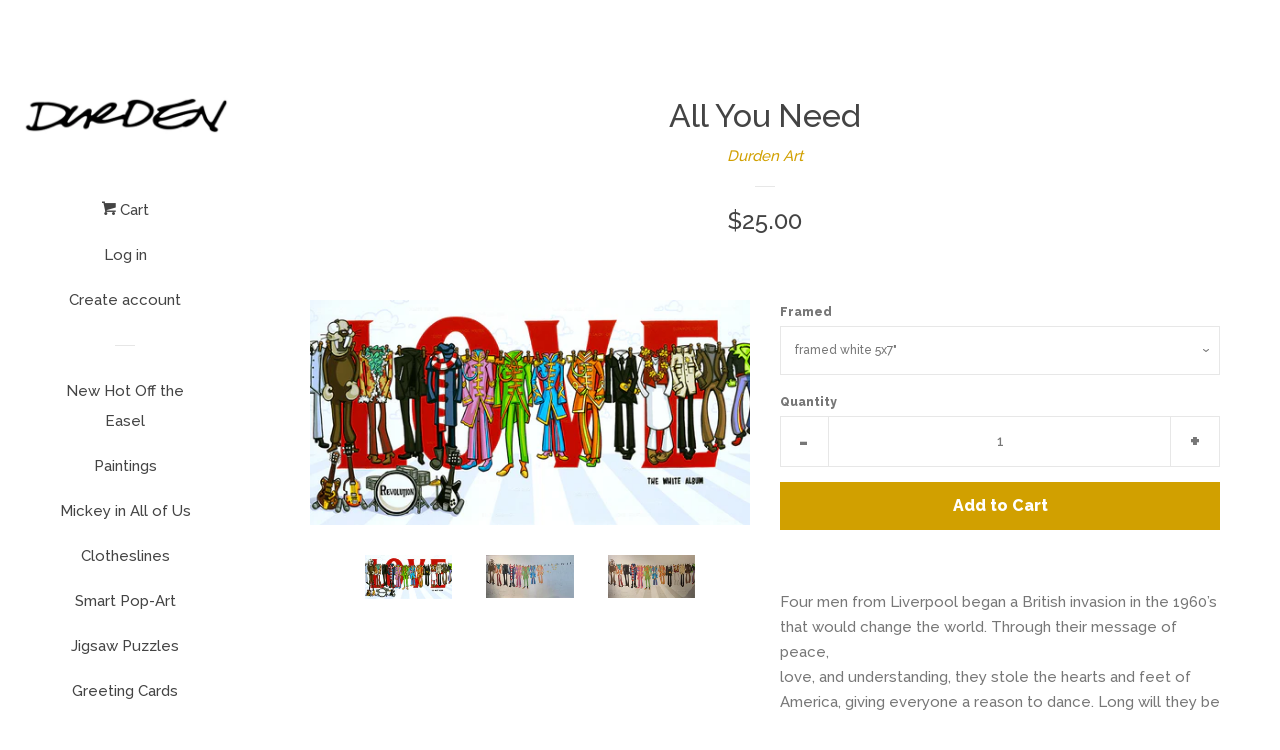

--- FILE ---
content_type: text/html; charset=utf-8
request_url: https://www.durdenart.com/products/all-you-need-is
body_size: 17363
content:
<!doctype html>
<!--[if lt IE 7]><html class="no-js lt-ie9 lt-ie8 lt-ie7" lang="en"> <![endif]-->
<!--[if IE 7]><html class="no-js lt-ie9 lt-ie8" lang="en"> <![endif]-->
<!--[if IE 8]><html class="no-js lt-ie9" lang="en"> <![endif]-->
<!--[if IE 9 ]><html class="ie9 no-js"> <![endif]-->
<!--[if (gt IE 9)|!(IE)]><!--> <html class="no-js"> <!--<![endif]-->
<head>

  <!-- Basic page needs ================================================== -->
  <meta charset="utf-8">
  <meta http-equiv="X-UA-Compatible" content="IE=edge,chrome=1">

  

  <!-- Title and description ================================================== -->
  <title>
  All You Need &ndash; Durden Art
  </title>

  
  <meta name="description" content="Four men from Liverpool began a British invasion in the 1960’sthat would change the world. Through their message of peace,love, and understanding, they stole the hearts and feet ofAmerica, giving everyone a reason to dance. Long will they beappreciated, discussed, and emulated as they continue toinspire all future musi">
  

  <!-- Social meta ================================================== -->
  
<meta property="og:site_name" content="Durden Art">
<!-- Index -->

  <meta property="og:type" content="product">
  <meta property="og:title" content="All You Need">
  <meta property="og:description" content="Four men from Liverpool began a British invasion in the 1960’sthat would change the world. Through their message of peace,love, and understanding, they stole the hearts and feet ofAmerica, giving everyone a reason to dance. Long will they beappreciated, discussed, and emulated as they continue toinspire all future musicians. It was an era of style and rebellionthat would change the nation and forever record their sound inthe souls of us all.
This listing is for one digital reproduction. The original painting is acrylic on wood panel.
Printed on high quality archival photographic luster paper. 
Prints are hand signed in black ink.
Print includes approximately 2” white border.
Standard size for framing.
 
Colors may vary only slightly in terms of brightness &amp;amp; contrast due to customer monitor variations. ">
  
    <meta property="og:image" content="http://www.durdenart.com/cdn/shop/products/image_8e001388-42e4-42ab-9a90-d24df77c0654_grande.jpg?v=1588115460">
    <meta property="og:image:secure_url" content="https://www.durdenart.com/cdn/shop/products/image_8e001388-42e4-42ab-9a90-d24df77c0654_grande.jpg?v=1588115460">
  
    <meta property="og:image" content="http://www.durdenart.com/cdn/shop/products/image_87eec2c1-8bad-47e6-be4b-ba854f9ee835_grande.png?v=1588162928">
    <meta property="og:image:secure_url" content="https://www.durdenart.com/cdn/shop/products/image_87eec2c1-8bad-47e6-be4b-ba854f9ee835_grande.png?v=1588162928">
  
    <meta property="og:image" content="http://www.durdenart.com/cdn/shop/products/image_13b5ca6a-6b12-43f5-8edf-db462e6f51dd_grande.png?v=1588162946">
    <meta property="og:image:secure_url" content="https://www.durdenart.com/cdn/shop/products/image_13b5ca6a-6b12-43f5-8edf-db462e6f51dd_grande.png?v=1588162946">
  
  <meta property="og:price:amount" content="25.00">
  <meta property="og:price:currency" content="USD">
<!-- Article   -->



  <meta property="og:url" content="https://durden-art.myshopify.com/products/all-you-need-is">






  <meta name="twitter:card" content="summary">


  <meta name="twitter:site" content="@durdenart">


  <meta name="twitter:title" content="All You Need">
  <meta name="twitter:description" content="Four men from Liverpool began a British invasion in the 1960’sthat would change the world. Through their message of peace,love, and understanding, they stole the hearts and feet ofAmerica, giving ever">



  <!-- Helpers ================================================== -->
  <link rel="canonical" href="https://durden-art.myshopify.com/products/all-you-need-is">
  <meta name="viewport" content="width=device-width, initial-scale=1, shrink-to-fit=no">

  
    <!-- Ajaxify Cart Plugin ================================================== -->
    <link href="//www.durdenart.com/cdn/shop/t/3/assets/ajaxify.scss.css?v=119940873034851235861480479310" rel="stylesheet" type="text/css" media="all" />
  

  <!-- CSS ================================================== -->
  <link href="//www.durdenart.com/cdn/shop/t/3/assets/timber.scss.css?v=172091036595852195211701739298" rel="stylesheet" type="text/css" media="all" />
  
  
  
  <link href="//fonts.googleapis.com/css?family=Raleway:500,800" rel="stylesheet" type="text/css" media="all" />


  



  
  <script>
    window.theme = window.theme || {};
    
    var theme = {
      moneyFormat: "${{amount}}",
      cartType: 'drawer'
    }
  </script>

  <!-- Header hook for plugins ================================================== -->
  <script>window.performance && window.performance.mark && window.performance.mark('shopify.content_for_header.start');</script><meta id="shopify-digital-wallet" name="shopify-digital-wallet" content="/16301793/digital_wallets/dialog">
<meta name="shopify-checkout-api-token" content="99f3e295542417db92bf5f92726e0e9f">
<meta id="in-context-paypal-metadata" data-shop-id="16301793" data-venmo-supported="false" data-environment="production" data-locale="en_US" data-paypal-v4="true" data-currency="USD">
<link rel="alternate" type="application/json+oembed" href="https://durden-art.myshopify.com/products/all-you-need-is.oembed">
<script async="async" src="/checkouts/internal/preloads.js?locale=en-US"></script>
<link rel="preconnect" href="https://shop.app" crossorigin="anonymous">
<script async="async" src="https://shop.app/checkouts/internal/preloads.js?locale=en-US&shop_id=16301793" crossorigin="anonymous"></script>
<script id="apple-pay-shop-capabilities" type="application/json">{"shopId":16301793,"countryCode":"US","currencyCode":"USD","merchantCapabilities":["supports3DS"],"merchantId":"gid:\/\/shopify\/Shop\/16301793","merchantName":"Durden Art","requiredBillingContactFields":["postalAddress","email"],"requiredShippingContactFields":["postalAddress","email"],"shippingType":"shipping","supportedNetworks":["visa","masterCard","amex","discover","elo","jcb"],"total":{"type":"pending","label":"Durden Art","amount":"1.00"},"shopifyPaymentsEnabled":true,"supportsSubscriptions":true}</script>
<script id="shopify-features" type="application/json">{"accessToken":"99f3e295542417db92bf5f92726e0e9f","betas":["rich-media-storefront-analytics"],"domain":"www.durdenart.com","predictiveSearch":true,"shopId":16301793,"locale":"en"}</script>
<script>var Shopify = Shopify || {};
Shopify.shop = "durden-art.myshopify.com";
Shopify.locale = "en";
Shopify.currency = {"active":"USD","rate":"1.0"};
Shopify.country = "US";
Shopify.theme = {"name":"Pop","id":161423886,"schema_name":"Pop","schema_version":"2.0.0","theme_store_id":719,"role":"main"};
Shopify.theme.handle = "null";
Shopify.theme.style = {"id":null,"handle":null};
Shopify.cdnHost = "www.durdenart.com/cdn";
Shopify.routes = Shopify.routes || {};
Shopify.routes.root = "/";</script>
<script type="module">!function(o){(o.Shopify=o.Shopify||{}).modules=!0}(window);</script>
<script>!function(o){function n(){var o=[];function n(){o.push(Array.prototype.slice.apply(arguments))}return n.q=o,n}var t=o.Shopify=o.Shopify||{};t.loadFeatures=n(),t.autoloadFeatures=n()}(window);</script>
<script>
  window.ShopifyPay = window.ShopifyPay || {};
  window.ShopifyPay.apiHost = "shop.app\/pay";
  window.ShopifyPay.redirectState = null;
</script>
<script id="shop-js-analytics" type="application/json">{"pageType":"product"}</script>
<script defer="defer" async type="module" src="//www.durdenart.com/cdn/shopifycloud/shop-js/modules/v2/client.init-shop-cart-sync_BdyHc3Nr.en.esm.js"></script>
<script defer="defer" async type="module" src="//www.durdenart.com/cdn/shopifycloud/shop-js/modules/v2/chunk.common_Daul8nwZ.esm.js"></script>
<script type="module">
  await import("//www.durdenart.com/cdn/shopifycloud/shop-js/modules/v2/client.init-shop-cart-sync_BdyHc3Nr.en.esm.js");
await import("//www.durdenart.com/cdn/shopifycloud/shop-js/modules/v2/chunk.common_Daul8nwZ.esm.js");

  window.Shopify.SignInWithShop?.initShopCartSync?.({"fedCMEnabled":true,"windoidEnabled":true});

</script>
<script>
  window.Shopify = window.Shopify || {};
  if (!window.Shopify.featureAssets) window.Shopify.featureAssets = {};
  window.Shopify.featureAssets['shop-js'] = {"shop-cart-sync":["modules/v2/client.shop-cart-sync_QYOiDySF.en.esm.js","modules/v2/chunk.common_Daul8nwZ.esm.js"],"init-fed-cm":["modules/v2/client.init-fed-cm_DchLp9rc.en.esm.js","modules/v2/chunk.common_Daul8nwZ.esm.js"],"shop-button":["modules/v2/client.shop-button_OV7bAJc5.en.esm.js","modules/v2/chunk.common_Daul8nwZ.esm.js"],"init-windoid":["modules/v2/client.init-windoid_DwxFKQ8e.en.esm.js","modules/v2/chunk.common_Daul8nwZ.esm.js"],"shop-cash-offers":["modules/v2/client.shop-cash-offers_DWtL6Bq3.en.esm.js","modules/v2/chunk.common_Daul8nwZ.esm.js","modules/v2/chunk.modal_CQq8HTM6.esm.js"],"shop-toast-manager":["modules/v2/client.shop-toast-manager_CX9r1SjA.en.esm.js","modules/v2/chunk.common_Daul8nwZ.esm.js"],"init-shop-email-lookup-coordinator":["modules/v2/client.init-shop-email-lookup-coordinator_UhKnw74l.en.esm.js","modules/v2/chunk.common_Daul8nwZ.esm.js"],"pay-button":["modules/v2/client.pay-button_DzxNnLDY.en.esm.js","modules/v2/chunk.common_Daul8nwZ.esm.js"],"avatar":["modules/v2/client.avatar_BTnouDA3.en.esm.js"],"init-shop-cart-sync":["modules/v2/client.init-shop-cart-sync_BdyHc3Nr.en.esm.js","modules/v2/chunk.common_Daul8nwZ.esm.js"],"shop-login-button":["modules/v2/client.shop-login-button_D8B466_1.en.esm.js","modules/v2/chunk.common_Daul8nwZ.esm.js","modules/v2/chunk.modal_CQq8HTM6.esm.js"],"init-customer-accounts-sign-up":["modules/v2/client.init-customer-accounts-sign-up_C8fpPm4i.en.esm.js","modules/v2/client.shop-login-button_D8B466_1.en.esm.js","modules/v2/chunk.common_Daul8nwZ.esm.js","modules/v2/chunk.modal_CQq8HTM6.esm.js"],"init-shop-for-new-customer-accounts":["modules/v2/client.init-shop-for-new-customer-accounts_CVTO0Ztu.en.esm.js","modules/v2/client.shop-login-button_D8B466_1.en.esm.js","modules/v2/chunk.common_Daul8nwZ.esm.js","modules/v2/chunk.modal_CQq8HTM6.esm.js"],"init-customer-accounts":["modules/v2/client.init-customer-accounts_dRgKMfrE.en.esm.js","modules/v2/client.shop-login-button_D8B466_1.en.esm.js","modules/v2/chunk.common_Daul8nwZ.esm.js","modules/v2/chunk.modal_CQq8HTM6.esm.js"],"shop-follow-button":["modules/v2/client.shop-follow-button_CkZpjEct.en.esm.js","modules/v2/chunk.common_Daul8nwZ.esm.js","modules/v2/chunk.modal_CQq8HTM6.esm.js"],"lead-capture":["modules/v2/client.lead-capture_BntHBhfp.en.esm.js","modules/v2/chunk.common_Daul8nwZ.esm.js","modules/v2/chunk.modal_CQq8HTM6.esm.js"],"checkout-modal":["modules/v2/client.checkout-modal_CfxcYbTm.en.esm.js","modules/v2/chunk.common_Daul8nwZ.esm.js","modules/v2/chunk.modal_CQq8HTM6.esm.js"],"shop-login":["modules/v2/client.shop-login_Da4GZ2H6.en.esm.js","modules/v2/chunk.common_Daul8nwZ.esm.js","modules/v2/chunk.modal_CQq8HTM6.esm.js"],"payment-terms":["modules/v2/client.payment-terms_MV4M3zvL.en.esm.js","modules/v2/chunk.common_Daul8nwZ.esm.js","modules/v2/chunk.modal_CQq8HTM6.esm.js"]};
</script>
<script>(function() {
  var isLoaded = false;
  function asyncLoad() {
    if (isLoaded) return;
    isLoaded = true;
    var urls = ["\/\/cdn.shopify.com\/proxy\/8daa65cd591c5e0e80a32ea099d77cb90a60d0cb79d807314f870d72d9f7ea83\/static.cdn.printful.com\/static\/js\/external\/shopify-product-customizer.js?v=0.28\u0026shop=durden-art.myshopify.com\u0026sp-cache-control=cHVibGljLCBtYXgtYWdlPTkwMA"];
    for (var i = 0; i < urls.length; i++) {
      var s = document.createElement('script');
      s.type = 'text/javascript';
      s.async = true;
      s.src = urls[i];
      var x = document.getElementsByTagName('script')[0];
      x.parentNode.insertBefore(s, x);
    }
  };
  if(window.attachEvent) {
    window.attachEvent('onload', asyncLoad);
  } else {
    window.addEventListener('load', asyncLoad, false);
  }
})();</script>
<script id="__st">var __st={"a":16301793,"offset":-28800,"reqid":"ada9428d-be77-483d-86c2-2fb20aae254b-1769011977","pageurl":"www.durdenart.com\/products\/all-you-need-is","u":"59c62c8a7c9e","p":"product","rtyp":"product","rid":4937608134796};</script>
<script>window.ShopifyPaypalV4VisibilityTracking = true;</script>
<script id="captcha-bootstrap">!function(){'use strict';const t='contact',e='account',n='new_comment',o=[[t,t],['blogs',n],['comments',n],[t,'customer']],c=[[e,'customer_login'],[e,'guest_login'],[e,'recover_customer_password'],[e,'create_customer']],r=t=>t.map((([t,e])=>`form[action*='/${t}']:not([data-nocaptcha='true']) input[name='form_type'][value='${e}']`)).join(','),a=t=>()=>t?[...document.querySelectorAll(t)].map((t=>t.form)):[];function s(){const t=[...o],e=r(t);return a(e)}const i='password',u='form_key',d=['recaptcha-v3-token','g-recaptcha-response','h-captcha-response',i],f=()=>{try{return window.sessionStorage}catch{return}},m='__shopify_v',_=t=>t.elements[u];function p(t,e,n=!1){try{const o=window.sessionStorage,c=JSON.parse(o.getItem(e)),{data:r}=function(t){const{data:e,action:n}=t;return t[m]||n?{data:e,action:n}:{data:t,action:n}}(c);for(const[e,n]of Object.entries(r))t.elements[e]&&(t.elements[e].value=n);n&&o.removeItem(e)}catch(o){console.error('form repopulation failed',{error:o})}}const l='form_type',E='cptcha';function T(t){t.dataset[E]=!0}const w=window,h=w.document,L='Shopify',v='ce_forms',y='captcha';let A=!1;((t,e)=>{const n=(g='f06e6c50-85a8-45c8-87d0-21a2b65856fe',I='https://cdn.shopify.com/shopifycloud/storefront-forms-hcaptcha/ce_storefront_forms_captcha_hcaptcha.v1.5.2.iife.js',D={infoText:'Protected by hCaptcha',privacyText:'Privacy',termsText:'Terms'},(t,e,n)=>{const o=w[L][v],c=o.bindForm;if(c)return c(t,g,e,D).then(n);var r;o.q.push([[t,g,e,D],n]),r=I,A||(h.body.append(Object.assign(h.createElement('script'),{id:'captcha-provider',async:!0,src:r})),A=!0)});var g,I,D;w[L]=w[L]||{},w[L][v]=w[L][v]||{},w[L][v].q=[],w[L][y]=w[L][y]||{},w[L][y].protect=function(t,e){n(t,void 0,e),T(t)},Object.freeze(w[L][y]),function(t,e,n,w,h,L){const[v,y,A,g]=function(t,e,n){const i=e?o:[],u=t?c:[],d=[...i,...u],f=r(d),m=r(i),_=r(d.filter((([t,e])=>n.includes(e))));return[a(f),a(m),a(_),s()]}(w,h,L),I=t=>{const e=t.target;return e instanceof HTMLFormElement?e:e&&e.form},D=t=>v().includes(t);t.addEventListener('submit',(t=>{const e=I(t);if(!e)return;const n=D(e)&&!e.dataset.hcaptchaBound&&!e.dataset.recaptchaBound,o=_(e),c=g().includes(e)&&(!o||!o.value);(n||c)&&t.preventDefault(),c&&!n&&(function(t){try{if(!f())return;!function(t){const e=f();if(!e)return;const n=_(t);if(!n)return;const o=n.value;o&&e.removeItem(o)}(t);const e=Array.from(Array(32),(()=>Math.random().toString(36)[2])).join('');!function(t,e){_(t)||t.append(Object.assign(document.createElement('input'),{type:'hidden',name:u})),t.elements[u].value=e}(t,e),function(t,e){const n=f();if(!n)return;const o=[...t.querySelectorAll(`input[type='${i}']`)].map((({name:t})=>t)),c=[...d,...o],r={};for(const[a,s]of new FormData(t).entries())c.includes(a)||(r[a]=s);n.setItem(e,JSON.stringify({[m]:1,action:t.action,data:r}))}(t,e)}catch(e){console.error('failed to persist form',e)}}(e),e.submit())}));const S=(t,e)=>{t&&!t.dataset[E]&&(n(t,e.some((e=>e===t))),T(t))};for(const o of['focusin','change'])t.addEventListener(o,(t=>{const e=I(t);D(e)&&S(e,y())}));const B=e.get('form_key'),M=e.get(l),P=B&&M;t.addEventListener('DOMContentLoaded',(()=>{const t=y();if(P)for(const e of t)e.elements[l].value===M&&p(e,B);[...new Set([...A(),...v().filter((t=>'true'===t.dataset.shopifyCaptcha))])].forEach((e=>S(e,t)))}))}(h,new URLSearchParams(w.location.search),n,t,e,['guest_login'])})(!0,!0)}();</script>
<script integrity="sha256-4kQ18oKyAcykRKYeNunJcIwy7WH5gtpwJnB7kiuLZ1E=" data-source-attribution="shopify.loadfeatures" defer="defer" src="//www.durdenart.com/cdn/shopifycloud/storefront/assets/storefront/load_feature-a0a9edcb.js" crossorigin="anonymous"></script>
<script crossorigin="anonymous" defer="defer" src="//www.durdenart.com/cdn/shopifycloud/storefront/assets/shopify_pay/storefront-65b4c6d7.js?v=20250812"></script>
<script data-source-attribution="shopify.dynamic_checkout.dynamic.init">var Shopify=Shopify||{};Shopify.PaymentButton=Shopify.PaymentButton||{isStorefrontPortableWallets:!0,init:function(){window.Shopify.PaymentButton.init=function(){};var t=document.createElement("script");t.src="https://www.durdenart.com/cdn/shopifycloud/portable-wallets/latest/portable-wallets.en.js",t.type="module",document.head.appendChild(t)}};
</script>
<script data-source-attribution="shopify.dynamic_checkout.buyer_consent">
  function portableWalletsHideBuyerConsent(e){var t=document.getElementById("shopify-buyer-consent"),n=document.getElementById("shopify-subscription-policy-button");t&&n&&(t.classList.add("hidden"),t.setAttribute("aria-hidden","true"),n.removeEventListener("click",e))}function portableWalletsShowBuyerConsent(e){var t=document.getElementById("shopify-buyer-consent"),n=document.getElementById("shopify-subscription-policy-button");t&&n&&(t.classList.remove("hidden"),t.removeAttribute("aria-hidden"),n.addEventListener("click",e))}window.Shopify?.PaymentButton&&(window.Shopify.PaymentButton.hideBuyerConsent=portableWalletsHideBuyerConsent,window.Shopify.PaymentButton.showBuyerConsent=portableWalletsShowBuyerConsent);
</script>
<script data-source-attribution="shopify.dynamic_checkout.cart.bootstrap">document.addEventListener("DOMContentLoaded",(function(){function t(){return document.querySelector("shopify-accelerated-checkout-cart, shopify-accelerated-checkout")}if(t())Shopify.PaymentButton.init();else{new MutationObserver((function(e,n){t()&&(Shopify.PaymentButton.init(),n.disconnect())})).observe(document.body,{childList:!0,subtree:!0})}}));
</script>
<link id="shopify-accelerated-checkout-styles" rel="stylesheet" media="screen" href="https://www.durdenart.com/cdn/shopifycloud/portable-wallets/latest/accelerated-checkout-backwards-compat.css" crossorigin="anonymous">
<style id="shopify-accelerated-checkout-cart">
        #shopify-buyer-consent {
  margin-top: 1em;
  display: inline-block;
  width: 100%;
}

#shopify-buyer-consent.hidden {
  display: none;
}

#shopify-subscription-policy-button {
  background: none;
  border: none;
  padding: 0;
  text-decoration: underline;
  font-size: inherit;
  cursor: pointer;
}

#shopify-subscription-policy-button::before {
  box-shadow: none;
}

      </style>

<script>window.performance && window.performance.mark && window.performance.mark('shopify.content_for_header.end');</script>

  

<!--[if lt IE 9]>
<script src="//cdnjs.cloudflare.com/ajax/libs/html5shiv/3.7.2/html5shiv.min.js" type="text/javascript"></script>
<script src="//www.durdenart.com/cdn/shop/t/3/assets/respond.min.js?v=52248677837542619231480479309" type="text/javascript"></script>
<link href="//www.durdenart.com/cdn/shop/t/3/assets/respond-proxy.html" id="respond-proxy" rel="respond-proxy" />
<link href="//durden-art.myshopify.com/search?q=e582246e59230b91c698e3dbd95a46be" id="respond-redirect" rel="respond-redirect" />
<script src="//durden-art.myshopify.com/search?q=e582246e59230b91c698e3dbd95a46be" type="text/javascript"></script>
<![endif]-->


  <!--[if (gt IE 9)|!(IE)]><!--><script src="//www.durdenart.com/cdn/shop/t/3/assets/theme.js?v=173051396330068038321481055824" defer="defer"></script><!--<![endif]-->
  <!--[if lte IE 9]><script src="//www.durdenart.com/cdn/shop/t/3/assets/theme.js?v=173051396330068038321481055824"></script><![endif]-->

  
  

  
  <script src="//ajax.googleapis.com/ajax/libs/jquery/2.2.3/jquery.min.js" type="text/javascript"></script>
  <script src="//www.durdenart.com/cdn/shop/t/3/assets/modernizr.min.js?v=520786850485634651480479309" type="text/javascript"></script>

<link href="https://monorail-edge.shopifysvc.com" rel="dns-prefetch">
<script>(function(){if ("sendBeacon" in navigator && "performance" in window) {try {var session_token_from_headers = performance.getEntriesByType('navigation')[0].serverTiming.find(x => x.name == '_s').description;} catch {var session_token_from_headers = undefined;}var session_cookie_matches = document.cookie.match(/_shopify_s=([^;]*)/);var session_token_from_cookie = session_cookie_matches && session_cookie_matches.length === 2 ? session_cookie_matches[1] : "";var session_token = session_token_from_headers || session_token_from_cookie || "";function handle_abandonment_event(e) {var entries = performance.getEntries().filter(function(entry) {return /monorail-edge.shopifysvc.com/.test(entry.name);});if (!window.abandonment_tracked && entries.length === 0) {window.abandonment_tracked = true;var currentMs = Date.now();var navigation_start = performance.timing.navigationStart;var payload = {shop_id: 16301793,url: window.location.href,navigation_start,duration: currentMs - navigation_start,session_token,page_type: "product"};window.navigator.sendBeacon("https://monorail-edge.shopifysvc.com/v1/produce", JSON.stringify({schema_id: "online_store_buyer_site_abandonment/1.1",payload: payload,metadata: {event_created_at_ms: currentMs,event_sent_at_ms: currentMs}}));}}window.addEventListener('pagehide', handle_abandonment_event);}}());</script>
<script id="web-pixels-manager-setup">(function e(e,d,r,n,o){if(void 0===o&&(o={}),!Boolean(null===(a=null===(i=window.Shopify)||void 0===i?void 0:i.analytics)||void 0===a?void 0:a.replayQueue)){var i,a;window.Shopify=window.Shopify||{};var t=window.Shopify;t.analytics=t.analytics||{};var s=t.analytics;s.replayQueue=[],s.publish=function(e,d,r){return s.replayQueue.push([e,d,r]),!0};try{self.performance.mark("wpm:start")}catch(e){}var l=function(){var e={modern:/Edge?\/(1{2}[4-9]|1[2-9]\d|[2-9]\d{2}|\d{4,})\.\d+(\.\d+|)|Firefox\/(1{2}[4-9]|1[2-9]\d|[2-9]\d{2}|\d{4,})\.\d+(\.\d+|)|Chrom(ium|e)\/(9{2}|\d{3,})\.\d+(\.\d+|)|(Maci|X1{2}).+ Version\/(15\.\d+|(1[6-9]|[2-9]\d|\d{3,})\.\d+)([,.]\d+|)( \(\w+\)|)( Mobile\/\w+|) Safari\/|Chrome.+OPR\/(9{2}|\d{3,})\.\d+\.\d+|(CPU[ +]OS|iPhone[ +]OS|CPU[ +]iPhone|CPU IPhone OS|CPU iPad OS)[ +]+(15[._]\d+|(1[6-9]|[2-9]\d|\d{3,})[._]\d+)([._]\d+|)|Android:?[ /-](13[3-9]|1[4-9]\d|[2-9]\d{2}|\d{4,})(\.\d+|)(\.\d+|)|Android.+Firefox\/(13[5-9]|1[4-9]\d|[2-9]\d{2}|\d{4,})\.\d+(\.\d+|)|Android.+Chrom(ium|e)\/(13[3-9]|1[4-9]\d|[2-9]\d{2}|\d{4,})\.\d+(\.\d+|)|SamsungBrowser\/([2-9]\d|\d{3,})\.\d+/,legacy:/Edge?\/(1[6-9]|[2-9]\d|\d{3,})\.\d+(\.\d+|)|Firefox\/(5[4-9]|[6-9]\d|\d{3,})\.\d+(\.\d+|)|Chrom(ium|e)\/(5[1-9]|[6-9]\d|\d{3,})\.\d+(\.\d+|)([\d.]+$|.*Safari\/(?![\d.]+ Edge\/[\d.]+$))|(Maci|X1{2}).+ Version\/(10\.\d+|(1[1-9]|[2-9]\d|\d{3,})\.\d+)([,.]\d+|)( \(\w+\)|)( Mobile\/\w+|) Safari\/|Chrome.+OPR\/(3[89]|[4-9]\d|\d{3,})\.\d+\.\d+|(CPU[ +]OS|iPhone[ +]OS|CPU[ +]iPhone|CPU IPhone OS|CPU iPad OS)[ +]+(10[._]\d+|(1[1-9]|[2-9]\d|\d{3,})[._]\d+)([._]\d+|)|Android:?[ /-](13[3-9]|1[4-9]\d|[2-9]\d{2}|\d{4,})(\.\d+|)(\.\d+|)|Mobile Safari.+OPR\/([89]\d|\d{3,})\.\d+\.\d+|Android.+Firefox\/(13[5-9]|1[4-9]\d|[2-9]\d{2}|\d{4,})\.\d+(\.\d+|)|Android.+Chrom(ium|e)\/(13[3-9]|1[4-9]\d|[2-9]\d{2}|\d{4,})\.\d+(\.\d+|)|Android.+(UC? ?Browser|UCWEB|U3)[ /]?(15\.([5-9]|\d{2,})|(1[6-9]|[2-9]\d|\d{3,})\.\d+)\.\d+|SamsungBrowser\/(5\.\d+|([6-9]|\d{2,})\.\d+)|Android.+MQ{2}Browser\/(14(\.(9|\d{2,})|)|(1[5-9]|[2-9]\d|\d{3,})(\.\d+|))(\.\d+|)|K[Aa][Ii]OS\/(3\.\d+|([4-9]|\d{2,})\.\d+)(\.\d+|)/},d=e.modern,r=e.legacy,n=navigator.userAgent;return n.match(d)?"modern":n.match(r)?"legacy":"unknown"}(),u="modern"===l?"modern":"legacy",c=(null!=n?n:{modern:"",legacy:""})[u],f=function(e){return[e.baseUrl,"/wpm","/b",e.hashVersion,"modern"===e.buildTarget?"m":"l",".js"].join("")}({baseUrl:d,hashVersion:r,buildTarget:u}),m=function(e){var d=e.version,r=e.bundleTarget,n=e.surface,o=e.pageUrl,i=e.monorailEndpoint;return{emit:function(e){var a=e.status,t=e.errorMsg,s=(new Date).getTime(),l=JSON.stringify({metadata:{event_sent_at_ms:s},events:[{schema_id:"web_pixels_manager_load/3.1",payload:{version:d,bundle_target:r,page_url:o,status:a,surface:n,error_msg:t},metadata:{event_created_at_ms:s}}]});if(!i)return console&&console.warn&&console.warn("[Web Pixels Manager] No Monorail endpoint provided, skipping logging."),!1;try{return self.navigator.sendBeacon.bind(self.navigator)(i,l)}catch(e){}var u=new XMLHttpRequest;try{return u.open("POST",i,!0),u.setRequestHeader("Content-Type","text/plain"),u.send(l),!0}catch(e){return console&&console.warn&&console.warn("[Web Pixels Manager] Got an unhandled error while logging to Monorail."),!1}}}}({version:r,bundleTarget:l,surface:e.surface,pageUrl:self.location.href,monorailEndpoint:e.monorailEndpoint});try{o.browserTarget=l,function(e){var d=e.src,r=e.async,n=void 0===r||r,o=e.onload,i=e.onerror,a=e.sri,t=e.scriptDataAttributes,s=void 0===t?{}:t,l=document.createElement("script"),u=document.querySelector("head"),c=document.querySelector("body");if(l.async=n,l.src=d,a&&(l.integrity=a,l.crossOrigin="anonymous"),s)for(var f in s)if(Object.prototype.hasOwnProperty.call(s,f))try{l.dataset[f]=s[f]}catch(e){}if(o&&l.addEventListener("load",o),i&&l.addEventListener("error",i),u)u.appendChild(l);else{if(!c)throw new Error("Did not find a head or body element to append the script");c.appendChild(l)}}({src:f,async:!0,onload:function(){if(!function(){var e,d;return Boolean(null===(d=null===(e=window.Shopify)||void 0===e?void 0:e.analytics)||void 0===d?void 0:d.initialized)}()){var d=window.webPixelsManager.init(e)||void 0;if(d){var r=window.Shopify.analytics;r.replayQueue.forEach((function(e){var r=e[0],n=e[1],o=e[2];d.publishCustomEvent(r,n,o)})),r.replayQueue=[],r.publish=d.publishCustomEvent,r.visitor=d.visitor,r.initialized=!0}}},onerror:function(){return m.emit({status:"failed",errorMsg:"".concat(f," has failed to load")})},sri:function(e){var d=/^sha384-[A-Za-z0-9+/=]+$/;return"string"==typeof e&&d.test(e)}(c)?c:"",scriptDataAttributes:o}),m.emit({status:"loading"})}catch(e){m.emit({status:"failed",errorMsg:(null==e?void 0:e.message)||"Unknown error"})}}})({shopId: 16301793,storefrontBaseUrl: "https://durden-art.myshopify.com",extensionsBaseUrl: "https://extensions.shopifycdn.com/cdn/shopifycloud/web-pixels-manager",monorailEndpoint: "https://monorail-edge.shopifysvc.com/unstable/produce_batch",surface: "storefront-renderer",enabledBetaFlags: ["2dca8a86"],webPixelsConfigList: [{"id":"shopify-app-pixel","configuration":"{}","eventPayloadVersion":"v1","runtimeContext":"STRICT","scriptVersion":"0450","apiClientId":"shopify-pixel","type":"APP","privacyPurposes":["ANALYTICS","MARKETING"]},{"id":"shopify-custom-pixel","eventPayloadVersion":"v1","runtimeContext":"LAX","scriptVersion":"0450","apiClientId":"shopify-pixel","type":"CUSTOM","privacyPurposes":["ANALYTICS","MARKETING"]}],isMerchantRequest: false,initData: {"shop":{"name":"Durden Art","paymentSettings":{"currencyCode":"USD"},"myshopifyDomain":"durden-art.myshopify.com","countryCode":"US","storefrontUrl":"https:\/\/durden-art.myshopify.com"},"customer":null,"cart":null,"checkout":null,"productVariants":[{"price":{"amount":25.0,"currencyCode":"USD"},"product":{"title":"All You Need","vendor":"Durden Art","id":"4937608134796","untranslatedTitle":"All You Need","url":"\/products\/all-you-need-is","type":"painting"},"id":"33495365943436","image":{"src":"\/\/www.durdenart.com\/cdn\/shop\/products\/image_8e001388-42e4-42ab-9a90-d24df77c0654.jpg?v=1588115460"},"sku":"","title":"framed white 5x7\"","untranslatedTitle":"framed white 5x7\""},{"price":{"amount":25.0,"currencyCode":"USD"},"product":{"title":"All You Need","vendor":"Durden Art","id":"4937608134796","untranslatedTitle":"All You Need","url":"\/products\/all-you-need-is","type":"painting"},"id":"33495365976204","image":{"src":"\/\/www.durdenart.com\/cdn\/shop\/products\/image_8e001388-42e4-42ab-9a90-d24df77c0654.jpg?v=1588115460"},"sku":"","title":"framed black 5x7\"","untranslatedTitle":"framed black 5x7\""},{"price":{"amount":50.0,"currencyCode":"USD"},"product":{"title":"All You Need","vendor":"Durden Art","id":"4937608134796","untranslatedTitle":"All You Need","url":"\/products\/all-you-need-is","type":"painting"},"id":"33495366008972","image":{"src":"\/\/www.durdenart.com\/cdn\/shop\/products\/image_8e001388-42e4-42ab-9a90-d24df77c0654.jpg?v=1588115460"},"sku":"","title":"framed black 11x17\"","untranslatedTitle":"framed black 11x17\""},{"price":{"amount":25.0,"currencyCode":"USD"},"product":{"title":"All You Need","vendor":"Durden Art","id":"4937608134796","untranslatedTitle":"All You Need","url":"\/products\/all-you-need-is","type":"painting"},"id":"33495366041740","image":{"src":"\/\/www.durdenart.com\/cdn\/shop\/products\/image_8e001388-42e4-42ab-9a90-d24df77c0654.jpg?v=1588115460"},"sku":"","title":"Unframed 11x17\"","untranslatedTitle":"Unframed 11x17\""},{"price":{"amount":150.0,"currencyCode":"USD"},"product":{"title":"All You Need","vendor":"Durden Art","id":"4937608134796","untranslatedTitle":"All You Need","url":"\/products\/all-you-need-is","type":"painting"},"id":"33495366074508","image":{"src":"\/\/www.durdenart.com\/cdn\/shop\/products\/image_8e001388-42e4-42ab-9a90-d24df77c0654.jpg?v=1588115460"},"sku":"","title":"small limited edition canvas giglee 10x20\"","untranslatedTitle":"small limited edition canvas giglee 10x20\""},{"price":{"amount":300.0,"currencyCode":"USD"},"product":{"title":"All You Need","vendor":"Durden Art","id":"4937608134796","untranslatedTitle":"All You Need","url":"\/products\/all-you-need-is","type":"painting"},"id":"33495366107276","image":{"src":"\/\/www.durdenart.com\/cdn\/shop\/products\/image_8e001388-42e4-42ab-9a90-d24df77c0654.jpg?v=1588115460"},"sku":"","title":"large limited edition canvas giglee 20x40\"","untranslatedTitle":"large limited edition canvas giglee 20x40\""},{"price":{"amount":40.0,"currencyCode":"USD"},"product":{"title":"All You Need","vendor":"Durden Art","id":"4937608134796","untranslatedTitle":"All You Need","url":"\/products\/all-you-need-is","type":"painting"},"id":"42631852818586","image":{"src":"\/\/www.durdenart.com\/cdn\/shop\/products\/image_8e001388-42e4-42ab-9a90-d24df77c0654.jpg?v=1588115460"},"sku":"","title":"Pre order 756 piece jigsaw puzzle","untranslatedTitle":"Pre order 756 piece jigsaw puzzle"}],"purchasingCompany":null},},"https://www.durdenart.com/cdn","fcfee988w5aeb613cpc8e4bc33m6693e112",{"modern":"","legacy":""},{"shopId":"16301793","storefrontBaseUrl":"https:\/\/durden-art.myshopify.com","extensionBaseUrl":"https:\/\/extensions.shopifycdn.com\/cdn\/shopifycloud\/web-pixels-manager","surface":"storefront-renderer","enabledBetaFlags":"[\"2dca8a86\"]","isMerchantRequest":"false","hashVersion":"fcfee988w5aeb613cpc8e4bc33m6693e112","publish":"custom","events":"[[\"page_viewed\",{}],[\"product_viewed\",{\"productVariant\":{\"price\":{\"amount\":25.0,\"currencyCode\":\"USD\"},\"product\":{\"title\":\"All You Need\",\"vendor\":\"Durden Art\",\"id\":\"4937608134796\",\"untranslatedTitle\":\"All You Need\",\"url\":\"\/products\/all-you-need-is\",\"type\":\"painting\"},\"id\":\"33495365943436\",\"image\":{\"src\":\"\/\/www.durdenart.com\/cdn\/shop\/products\/image_8e001388-42e4-42ab-9a90-d24df77c0654.jpg?v=1588115460\"},\"sku\":\"\",\"title\":\"framed white 5x7\\\"\",\"untranslatedTitle\":\"framed white 5x7\\\"\"}}]]"});</script><script>
  window.ShopifyAnalytics = window.ShopifyAnalytics || {};
  window.ShopifyAnalytics.meta = window.ShopifyAnalytics.meta || {};
  window.ShopifyAnalytics.meta.currency = 'USD';
  var meta = {"product":{"id":4937608134796,"gid":"gid:\/\/shopify\/Product\/4937608134796","vendor":"Durden Art","type":"painting","handle":"all-you-need-is","variants":[{"id":33495365943436,"price":2500,"name":"All You Need - framed white 5x7\"","public_title":"framed white 5x7\"","sku":""},{"id":33495365976204,"price":2500,"name":"All You Need - framed black 5x7\"","public_title":"framed black 5x7\"","sku":""},{"id":33495366008972,"price":5000,"name":"All You Need - framed black 11x17\"","public_title":"framed black 11x17\"","sku":""},{"id":33495366041740,"price":2500,"name":"All You Need - Unframed 11x17\"","public_title":"Unframed 11x17\"","sku":""},{"id":33495366074508,"price":15000,"name":"All You Need - small limited edition canvas giglee 10x20\"","public_title":"small limited edition canvas giglee 10x20\"","sku":""},{"id":33495366107276,"price":30000,"name":"All You Need - large limited edition canvas giglee 20x40\"","public_title":"large limited edition canvas giglee 20x40\"","sku":""},{"id":42631852818586,"price":4000,"name":"All You Need - Pre order 756 piece jigsaw puzzle","public_title":"Pre order 756 piece jigsaw puzzle","sku":""}],"remote":false},"page":{"pageType":"product","resourceType":"product","resourceId":4937608134796,"requestId":"ada9428d-be77-483d-86c2-2fb20aae254b-1769011977"}};
  for (var attr in meta) {
    window.ShopifyAnalytics.meta[attr] = meta[attr];
  }
</script>
<script class="analytics">
  (function () {
    var customDocumentWrite = function(content) {
      var jquery = null;

      if (window.jQuery) {
        jquery = window.jQuery;
      } else if (window.Checkout && window.Checkout.$) {
        jquery = window.Checkout.$;
      }

      if (jquery) {
        jquery('body').append(content);
      }
    };

    var hasLoggedConversion = function(token) {
      if (token) {
        return document.cookie.indexOf('loggedConversion=' + token) !== -1;
      }
      return false;
    }

    var setCookieIfConversion = function(token) {
      if (token) {
        var twoMonthsFromNow = new Date(Date.now());
        twoMonthsFromNow.setMonth(twoMonthsFromNow.getMonth() + 2);

        document.cookie = 'loggedConversion=' + token + '; expires=' + twoMonthsFromNow;
      }
    }

    var trekkie = window.ShopifyAnalytics.lib = window.trekkie = window.trekkie || [];
    if (trekkie.integrations) {
      return;
    }
    trekkie.methods = [
      'identify',
      'page',
      'ready',
      'track',
      'trackForm',
      'trackLink'
    ];
    trekkie.factory = function(method) {
      return function() {
        var args = Array.prototype.slice.call(arguments);
        args.unshift(method);
        trekkie.push(args);
        return trekkie;
      };
    };
    for (var i = 0; i < trekkie.methods.length; i++) {
      var key = trekkie.methods[i];
      trekkie[key] = trekkie.factory(key);
    }
    trekkie.load = function(config) {
      trekkie.config = config || {};
      trekkie.config.initialDocumentCookie = document.cookie;
      var first = document.getElementsByTagName('script')[0];
      var script = document.createElement('script');
      script.type = 'text/javascript';
      script.onerror = function(e) {
        var scriptFallback = document.createElement('script');
        scriptFallback.type = 'text/javascript';
        scriptFallback.onerror = function(error) {
                var Monorail = {
      produce: function produce(monorailDomain, schemaId, payload) {
        var currentMs = new Date().getTime();
        var event = {
          schema_id: schemaId,
          payload: payload,
          metadata: {
            event_created_at_ms: currentMs,
            event_sent_at_ms: currentMs
          }
        };
        return Monorail.sendRequest("https://" + monorailDomain + "/v1/produce", JSON.stringify(event));
      },
      sendRequest: function sendRequest(endpointUrl, payload) {
        // Try the sendBeacon API
        if (window && window.navigator && typeof window.navigator.sendBeacon === 'function' && typeof window.Blob === 'function' && !Monorail.isIos12()) {
          var blobData = new window.Blob([payload], {
            type: 'text/plain'
          });

          if (window.navigator.sendBeacon(endpointUrl, blobData)) {
            return true;
          } // sendBeacon was not successful

        } // XHR beacon

        var xhr = new XMLHttpRequest();

        try {
          xhr.open('POST', endpointUrl);
          xhr.setRequestHeader('Content-Type', 'text/plain');
          xhr.send(payload);
        } catch (e) {
          console.log(e);
        }

        return false;
      },
      isIos12: function isIos12() {
        return window.navigator.userAgent.lastIndexOf('iPhone; CPU iPhone OS 12_') !== -1 || window.navigator.userAgent.lastIndexOf('iPad; CPU OS 12_') !== -1;
      }
    };
    Monorail.produce('monorail-edge.shopifysvc.com',
      'trekkie_storefront_load_errors/1.1',
      {shop_id: 16301793,
      theme_id: 161423886,
      app_name: "storefront",
      context_url: window.location.href,
      source_url: "//www.durdenart.com/cdn/s/trekkie.storefront.cd680fe47e6c39ca5d5df5f0a32d569bc48c0f27.min.js"});

        };
        scriptFallback.async = true;
        scriptFallback.src = '//www.durdenart.com/cdn/s/trekkie.storefront.cd680fe47e6c39ca5d5df5f0a32d569bc48c0f27.min.js';
        first.parentNode.insertBefore(scriptFallback, first);
      };
      script.async = true;
      script.src = '//www.durdenart.com/cdn/s/trekkie.storefront.cd680fe47e6c39ca5d5df5f0a32d569bc48c0f27.min.js';
      first.parentNode.insertBefore(script, first);
    };
    trekkie.load(
      {"Trekkie":{"appName":"storefront","development":false,"defaultAttributes":{"shopId":16301793,"isMerchantRequest":null,"themeId":161423886,"themeCityHash":"7179854380192706685","contentLanguage":"en","currency":"USD","eventMetadataId":"3ec5925e-eedb-4752-9b92-e75f187a9658"},"isServerSideCookieWritingEnabled":true,"monorailRegion":"shop_domain","enabledBetaFlags":["65f19447"]},"Session Attribution":{},"S2S":{"facebookCapiEnabled":false,"source":"trekkie-storefront-renderer","apiClientId":580111}}
    );

    var loaded = false;
    trekkie.ready(function() {
      if (loaded) return;
      loaded = true;

      window.ShopifyAnalytics.lib = window.trekkie;

      var originalDocumentWrite = document.write;
      document.write = customDocumentWrite;
      try { window.ShopifyAnalytics.merchantGoogleAnalytics.call(this); } catch(error) {};
      document.write = originalDocumentWrite;

      window.ShopifyAnalytics.lib.page(null,{"pageType":"product","resourceType":"product","resourceId":4937608134796,"requestId":"ada9428d-be77-483d-86c2-2fb20aae254b-1769011977","shopifyEmitted":true});

      var match = window.location.pathname.match(/checkouts\/(.+)\/(thank_you|post_purchase)/)
      var token = match? match[1]: undefined;
      if (!hasLoggedConversion(token)) {
        setCookieIfConversion(token);
        window.ShopifyAnalytics.lib.track("Viewed Product",{"currency":"USD","variantId":33495365943436,"productId":4937608134796,"productGid":"gid:\/\/shopify\/Product\/4937608134796","name":"All You Need - framed white 5x7\"","price":"25.00","sku":"","brand":"Durden Art","variant":"framed white 5x7\"","category":"painting","nonInteraction":true,"remote":false},undefined,undefined,{"shopifyEmitted":true});
      window.ShopifyAnalytics.lib.track("monorail:\/\/trekkie_storefront_viewed_product\/1.1",{"currency":"USD","variantId":33495365943436,"productId":4937608134796,"productGid":"gid:\/\/shopify\/Product\/4937608134796","name":"All You Need - framed white 5x7\"","price":"25.00","sku":"","brand":"Durden Art","variant":"framed white 5x7\"","category":"painting","nonInteraction":true,"remote":false,"referer":"https:\/\/www.durdenart.com\/products\/all-you-need-is"});
      }
    });


        var eventsListenerScript = document.createElement('script');
        eventsListenerScript.async = true;
        eventsListenerScript.src = "//www.durdenart.com/cdn/shopifycloud/storefront/assets/shop_events_listener-3da45d37.js";
        document.getElementsByTagName('head')[0].appendChild(eventsListenerScript);

})();</script>
<script
  defer
  src="https://www.durdenart.com/cdn/shopifycloud/perf-kit/shopify-perf-kit-3.0.4.min.js"
  data-application="storefront-renderer"
  data-shop-id="16301793"
  data-render-region="gcp-us-central1"
  data-page-type="product"
  data-theme-instance-id="161423886"
  data-theme-name="Pop"
  data-theme-version="2.0.0"
  data-monorail-region="shop_domain"
  data-resource-timing-sampling-rate="10"
  data-shs="true"
  data-shs-beacon="true"
  data-shs-export-with-fetch="true"
  data-shs-logs-sample-rate="1"
  data-shs-beacon-endpoint="https://www.durdenart.com/api/collect"
></script>
</head>


<body id="all-you-need" class="template-product" >

  <div id="shopify-section-header" class="shopify-section">





<style>
.site-header {
  
}

@media screen and (max-width: 1024px) {
  .site-header {
    height: 70px;
  }
}



@media screen and (min-width: 1025px) {
  .main-content {
    margin: 90px 0 0 0;
  }

  .site-header {
    height: 100%;
    width: 250px;
    overflow-y: auto;
    left: 0;
    position: fixed;
  }
}

.nav-mobile {
  width: 250px;
}

.page-move--nav .page-element {
  left: 250px;
}

@media screen and (min-width: 1025px) {
  .page-wrapper {
    left: 250px;
    width: calc(100% - 250px);
  }
}

.supports-csstransforms .page-move--nav .page-element {
  left: 0;
  -webkit-transform: translateX(250px);
  -moz-transform: translateX(250px);
  -ms-transform: translateX(250px);
  -o-transform: translateX(250px);
  transform: translateX(250px);
}

@media screen and (min-width: 1025px) {
  .supports-csstransforms .page-move--cart .page-element {
    left: calc(250px / 2);
  }
}

@media screen and (max-width: 1024px) {
  .page-wrapper {
    top: 70px;
  }
}

.page-move--nav .ajaxify-drawer {
  right: -250px;
}

.supports-csstransforms .page-move--nav .ajaxify-drawer {
  right: 0;
  -webkit-transform: translateX(250px);
  -moz-transform: translateX(250px);
  -ms-transform: translateX(250px);
  -o-transform: translateX(250px);
  transform: translateX(250px);
}

@media screen and (max-width: 1024px) {
  .header-logo img {
    max-height: 40px;
  }
}

@media screen and (min-width: 1025px) {
  .header-logo img {
    max-height: none;
  }
}

.nav-bar {
  height: 70px;
}

@media screen and (max-width: 1024px) {
  .cart-toggle,
  .nav-toggle {
    height: 70px;
  }
}
</style>



<div class="nav-mobile">
  <nav class="nav-bar" role="navigation">
    <div class="wrapper">
      



<ul class="site-nav" id="accessibleNav">
  
  
    

    
    
      
        <li >
          <a href="https://durden-art.myshopify.com/collections/new-hot-off-the-easel?key=f1402cbf4cdd516f103329bf1a9de67f504cc6d73079ebdc81ec7c8365d06664" class="site-nav__link site-nav__linknodrop">New Hot Off the Easel</a>
        </li>
      
    
  
    

    
    
      
        <li >
          <a href="/collections/paintings" class="site-nav__link site-nav__linknodrop">Paintings</a>
        </li>
      
    
  
    

    
    
      
        <li >
          <a href="/collections/mickey-in-all-of-us" class="site-nav__link site-nav__linknodrop">Mickey in All of Us</a>
        </li>
      
    
  
    

    
    
      
        <li >
          <a href="/collections/frontpage" class="site-nav__link site-nav__linknodrop">Clotheslines</a>
        </li>
      
    
  
    

    
    
      
        <li >
          <a href="/collections/smart-pop-art" class="site-nav__link site-nav__linknodrop">Smart Pop-Art</a>
        </li>
      
    
  
    

    
    
      
        <li >
          <a href="/collections/jigsaw-puzzles" class="site-nav__link site-nav__linknodrop">Jigsaw Puzzles</a>
        </li>
      
    
  
    

    
    
      
        <li >
          <a href="/collections/greeting-cards" class="site-nav__link site-nav__linknodrop">Greeting Cards</a>
        </li>
      
    
  
    

    
    
      
        <li >
          <a href="/pages/mr-durden-on-tv" class="site-nav__link site-nav__linknodrop">Mr. Durden on TV</a>
        </li>
      
    
  
    

    
    
      
        <li >
          <a href="/collections/vintage-comic-collage" class="site-nav__link site-nav__linknodrop">Vintage Comic Collage</a>
        </li>
      
    
  
    

    
    
      
        <li >
          <a href="/" class="site-nav__link site-nav__linknodrop">About Us</a>
        </li>
      
    
  
  
    
      <li class="large--hide">
        <a href="/account/login" class="site-nav__link">Log in</a>
      </li>
      <li class="large--hide">
        <a href="/account/register" class="site-nav__link">Create account</a>
      </li>
    
  
</ul>

    </div>
  </nav>
</div>

<header class="site-header page-element" role="banner" data-section-id="header" data-section-type="header">
  <div class="nav-bar grid--full large--hide">

    <div class="grid-item one-quarter">
      <button type="button" class="text-link nav-toggle" id="navToggle">
        <div class="table-contain">
          <div class="table-contain__inner">
            <span class="icon-fallback-text">
              <span class="icon icon-hamburger" aria-hidden="true"></span>
              <span class="fallback-text">Menu</span>
            </span>
          </div>
        </div>
      </button>
    </div>

    <div class="grid-item two-quarters">

      <div class="table-contain">
        <div class="table-contain__inner">

        
          <div class="h1 header-logo" itemscope itemtype="http://schema.org/Organization">
        

        
          <a href="/" itemprop="url">
            <img src="//www.durdenart.com/cdn/shop/files/DURDENlogo_ebd6bcd0-525f-495c-9822-7bf130865dc5_450x.jpg?v=1613155153" alt="Durden Art" itemprop="logo">
          </a>
        

        
          </div>
        

        </div>
      </div>

    </div>

    <div class="grid-item one-quarter">
      <a href="/cart" class="cart-toggle">
      <div class="table-contain">
        <div class="table-contain__inner">
          <span class="icon-fallback-text">
            <span class="icon icon-cart" aria-hidden="true"></span>
            <span class="fallback-text">Cart</span>
          </span>
        </div>
      </div>
      </a>
    </div>

  </div>

  <div class="wrapper">

    
    <div class="grid--full">
      <div class="grid-item medium-down--hide">
      
        <div class="h1 header-logo" itemscope itemtype="http://schema.org/Organization">
      

      
        <a href="/" itemprop="url">
          <img src="//www.durdenart.com/cdn/shop/files/DURDENlogo_ebd6bcd0-525f-495c-9822-7bf130865dc5_450x.jpg?v=1613155153" alt="Durden Art" itemprop="logo">
        </a>
      

      
        </div>
      
      </div>
    </div>

    

    <div class="medium-down--hide">
      <ul class="site-nav">
        <li>
          <a href="/cart" class="cart-toggle site-nav__link">
            <span class="icon icon-cart" aria-hidden="true"></span>
            Cart
            <span id="cartCount" class="hidden-count">(0)</span>
          </a>
        </li>
        
          
            <li>
              <a href="/account/login" class="site-nav__link">Log in</a>
            </li>
            <li>
              <a href="/account/register" class="site-nav__link">Create account</a>
            </li>
          
        
      </ul>

      <hr class="hr--small">
    </div>

    

    <nav class="medium-down--hide" role="navigation">
      



<ul class="site-nav" id="accessibleNav">
  
  
    

    
    
      
        <li >
          <a href="https://durden-art.myshopify.com/collections/new-hot-off-the-easel?key=f1402cbf4cdd516f103329bf1a9de67f504cc6d73079ebdc81ec7c8365d06664" class="site-nav__link site-nav__linknodrop">New Hot Off the Easel</a>
        </li>
      
    
  
    

    
    
      
        <li >
          <a href="/collections/paintings" class="site-nav__link site-nav__linknodrop">Paintings</a>
        </li>
      
    
  
    

    
    
      
        <li >
          <a href="/collections/mickey-in-all-of-us" class="site-nav__link site-nav__linknodrop">Mickey in All of Us</a>
        </li>
      
    
  
    

    
    
      
        <li >
          <a href="/collections/frontpage" class="site-nav__link site-nav__linknodrop">Clotheslines</a>
        </li>
      
    
  
    

    
    
      
        <li >
          <a href="/collections/smart-pop-art" class="site-nav__link site-nav__linknodrop">Smart Pop-Art</a>
        </li>
      
    
  
    

    
    
      
        <li >
          <a href="/collections/jigsaw-puzzles" class="site-nav__link site-nav__linknodrop">Jigsaw Puzzles</a>
        </li>
      
    
  
    

    
    
      
        <li >
          <a href="/collections/greeting-cards" class="site-nav__link site-nav__linknodrop">Greeting Cards</a>
        </li>
      
    
  
    

    
    
      
        <li >
          <a href="/pages/mr-durden-on-tv" class="site-nav__link site-nav__linknodrop">Mr. Durden on TV</a>
        </li>
      
    
  
    

    
    
      
        <li >
          <a href="/collections/vintage-comic-collage" class="site-nav__link site-nav__linknodrop">Vintage Comic Collage</a>
        </li>
      
    
  
    

    
    
      
        <li >
          <a href="/" class="site-nav__link site-nav__linknodrop">About Us</a>
        </li>
      
    
  
  
    
      <li class="large--hide">
        <a href="/account/login" class="site-nav__link">Log in</a>
      </li>
      <li class="large--hide">
        <a href="/account/register" class="site-nav__link">Create account</a>
      </li>
    
  
</ul>

    </nav>

  </div>
</header>


</div>

  <div class="page-wrapper page-element">

    <main class="main-content" role="main">
      <div class="wrapper">

        <!-- /templates/product.liquid -->


<div id="shopify-section-product-template" class="shopify-section">





<div itemscope itemtype="http://schema.org/Product" id="ProductSection" data-section-id="product-template" data-section-type="product-template" data-zoom-enable="true">

  <div class="product-single__header text-center">
    <meta itemprop="url" content="https://durden-art.myshopify.com/products/all-you-need-is">
    <meta itemprop="image" content="//www.durdenart.com/cdn/shop/products/image_8e001388-42e4-42ab-9a90-d24df77c0654_grande.jpg?v=1588115460">

    

    <h1 itemprop="name" class="product-single__title wvendor">All You Need</h1>
    
      <p class="product-single__vendor"><a href="/collections/vendors?q=Durden%20Art" title="Durden Art">Durden Art</a></p>
    
    <hr class="hr--small">

    

    <div class="h2 product-single__price">
      
        <span id="priceA11y" class="visuallyhidden">Regular price</span>
      
      <span id="productPrice" >
        $25.00
      </span>

      
    </div>
  </div>

  <div class="grid product-single">
    <div class="grid-item large--one-half text-center">
      <div class="product-single__photos" id="productPhoto">
        
        <img src="//www.durdenart.com/cdn/shop/products/image_8e001388-42e4-42ab-9a90-d24df77c0654_large.jpg?v=1588115460" alt="All You Need" id="productPhotoImg" data-zoom="//www.durdenart.com/cdn/shop/products/image_8e001388-42e4-42ab-9a90-d24df77c0654_1024x1024.jpg?v=1588115460">
      </div>

      
      
        <ul class="product-single__thumbs grid-uniform" id="productThumbs">

          
            <li class="grid-item one-quarter">
              <a href="//www.durdenart.com/cdn/shop/products/image_8e001388-42e4-42ab-9a90-d24df77c0654_large.jpg?v=1588115460" class="product-single__thumb">
                <img src="//www.durdenart.com/cdn/shop/products/image_8e001388-42e4-42ab-9a90-d24df77c0654_compact.jpg?v=1588115460" alt="All You Need">
              </a>
            </li>
          
            <li class="grid-item one-quarter">
              <a href="//www.durdenart.com/cdn/shop/products/image_87eec2c1-8bad-47e6-be4b-ba854f9ee835_large.png?v=1588162928" class="product-single__thumb">
                <img src="//www.durdenart.com/cdn/shop/products/image_87eec2c1-8bad-47e6-be4b-ba854f9ee835_compact.png?v=1588162928" alt="All You Need">
              </a>
            </li>
          
            <li class="grid-item one-quarter">
              <a href="//www.durdenart.com/cdn/shop/products/image_13b5ca6a-6b12-43f5-8edf-db462e6f51dd_large.png?v=1588162946" class="product-single__thumb">
                <img src="//www.durdenart.com/cdn/shop/products/image_13b5ca6a-6b12-43f5-8edf-db462e6f51dd_compact.png?v=1588162946" alt="All You Need">
              </a>
            </li>
          

        </ul>
      
    </div>

    <div class="grid-item large--one-half">

      <div itemprop="offers" itemscope itemtype="http://schema.org/Offer">

        
        

        <meta itemprop="priceCurrency" content="USD">
        <meta itemprop="price" content="25.0">

        <link itemprop="availability" href="http://schema.org/InStock">

        
        <form action="/cart/add" method="post" enctype="multipart/form-data" id="addToCartForm">

          
          <div class="product-single__variants">
            <select name="id" id="productSelect" class="product-single__variants">
              
                

                  
                  <option  selected="selected"  data-sku="" value="33495365943436">framed white 5x7" - $25.00 USD</option>

                
              
                

                  
                  <option  data-sku="" value="33495365976204">framed black 5x7" - $25.00 USD</option>

                
              
                

                  
                  <option  data-sku="" value="33495366008972">framed black 11x17" - $50.00 USD</option>

                
              
                

                  
                  <option  data-sku="" value="33495366041740">Unframed 11x17" - $25.00 USD</option>

                
              
                

                  
                  <option  data-sku="" value="33495366074508">small limited edition canvas giglee 10x20" - $150.00 USD</option>

                
              
                

                  
                  <option  data-sku="" value="33495366107276">large limited edition canvas giglee 20x40" - $300.00 USD</option>

                
              
                

                  
                  <option  data-sku="" value="42631852818586">Pre order 756 piece jigsaw puzzle - $40.00 USD</option>

                
              
            </select>
          </div>

          <div class="grid--uniform product-single__addtocart">
            
              <label>Quantity</label>
              <input type="number" id="quantity" name="quantity" value="1" min="1" class="quantity-selector">
            
            <button type="submit" name="add" id="addToCart" class="btn btn--large btn--full">
              <span id="addToCartText">Add to Cart</span>
            </button>
          </div>

        </form>

      </div>

      <div class="product-single__desc rte" itemprop="description">
        <p>Four men from Liverpool began a British invasion in the 1960’s<br>that would change the world. Through their message of peace,<br>love, and understanding, they stole the hearts and feet of<br>America, giving everyone a reason to dance. Long will they be<br>appreciated, discussed, and emulated as they continue to<br>inspire all future musicians. It was an era of style and rebellion<br>that would change the nation and forever record their sound in<br>the souls of us all.</p>
<p><br>This listing is for one digital reproduction. The original painting is acrylic on wood panel.</p>
<p>Printed on high quality archival photographic luster paper. </p>
<p>Prints are hand signed in black ink.</p>
<p>Print includes approximately 2” white border.</p>
<p>Standard size for framing.</p>
<p> </p>
<p>Colors may vary only slightly in terms of brightness &amp; contrast due to customer monitor variations. </p>
      </div>

      
        

<div class="social-sharing" data-permalink="https://durden-art.myshopify.com/products/all-you-need-is">
  
    <a target="_blank" href="//www.facebook.com/sharer.php?u=https://durden-art.myshopify.com/products/all-you-need-is" class="share-facebook">
      <span class="icon icon-facebook" aria-hidden="true"></span>
      <span class="share-title" aria-hidden="true">Share</span>
      <span class="visuallyhidden">Share on Facebook</span>
    </a>
  

  
    <a target="_blank" href="//twitter.com/share?text=All%20You%20Need&amp;url=https://durden-art.myshopify.com/products/all-you-need-is" class="share-twitter">
      <span class="icon icon-twitter" aria-hidden="true"></span>
      <span class="share-title" aria-hidden="true">Tweet</span>
      <span class="visuallyhidden">Tweet on Twitter</span>
    </a>
  

  
    
      <a target="_blank" href="//pinterest.com/pin/create/button/?url=https://durden-art.myshopify.com/products/all-you-need-is&amp;media=http://www.durdenart.com/cdn/shop/products/image_8e001388-42e4-42ab-9a90-d24df77c0654_1024x1024.jpg?v=1588115460&amp;description=All%20You%20Need" class="share-pinterest">
        <span class="icon icon-pinterest" aria-hidden="true"></span>
        <span class="share-title" aria-hidden="true">Pin it</span>
        <span class="visuallyhidden">Pin on Pinterest</span>
      </a>
    
  
</div>

      

    </div>
  </div>
  
    





  <div class="section-header text-center">
    <h2 class="section-header--title">Related Products</h2>
    <hr class="hr--small">
  </div>
  <div class="grid-uniform product-grid">
    
    
    
    
      
        
          
          <div class="grid-item medium-down--one-half large--one-quarter">
            <!-- snippets/product-grid-item.liquid -->
















<div class="">
  <div class="product-wrapper">
    <a href="/collections/paintings/products/a-dollar-bob" class="product">
      
        <img src="//www.durdenart.com/cdn/shop/products/a_dollar_bob_lowres_large.jpg?v=1571439569" alt="A Dollar Bob" class="product__img">
      
      <div class="product__cover"></div>
      

      <div class="product__details text-center">
        <div class="table-contain">
          <div class="table-contain__inner">
            <p class="h4 product__title">A Dollar Bob</p>
            <p class="product__price">
              
                <span class="visuallyhidden">Regular price</span>
              
              
              From $25.00
              
            </p>
          </div>
        </div>
      </div>
    
    
    </a>
  </div>
</div>

          </div>
        
      
    
      
        
          
          <div class="grid-item medium-down--one-half large--one-quarter">
            <!-- snippets/product-grid-item.liquid -->
















<div class="">
  <div class="product-wrapper">
    <a href="/collections/paintings/products/a-story-of-christmas" class="product">
      
        <img src="//www.durdenart.com/cdn/shop/products/image_c671c3d8-4fa3-4f86-891d-f8abd6f7f0ed_large.jpg?v=1617976753" alt="A Story of Christmas" class="product__img">
      
      <div class="product__cover"></div>
      

      <div class="product__details text-center">
        <div class="table-contain">
          <div class="table-contain__inner">
            <p class="h4 product__title">A Story of Christmas</p>
            <p class="product__price">
              
                <span class="visuallyhidden">Regular price</span>
              
              
              From $25.00
              
            </p>
          </div>
        </div>
      </div>
    
    
    </a>
  </div>
</div>

          </div>
        
      
    
      
        
          
          <div class="grid-item medium-down--one-half large--one-quarter">
            <!-- snippets/product-grid-item.liquid -->
















<div class="">
  <div class="product-wrapper">
    <a href="/collections/paintings/products/a-summers-day-and-one-parade" class="product">
      
        <img src="//www.durdenart.com/cdn/shop/products/a_summers_day_and_one_parade_low_large.jpg?v=1571439566" alt="A Summer&#39;s Day and One Parade" class="product__img">
      
      <div class="product__cover"></div>
      

      <div class="product__details text-center">
        <div class="table-contain">
          <div class="table-contain__inner">
            <p class="h4 product__title">A Summer&#39;s Day and One Parade</p>
            <p class="product__price">
              
                <span class="visuallyhidden">Regular price</span>
              
              
              From $25.00
              
            </p>
          </div>
        </div>
      </div>
    
    
    </a>
  </div>
</div>

          </div>
        
      
    
      
        
          
          <div class="grid-item medium-down--one-half large--one-quarter">
            <!-- snippets/product-grid-item.liquid -->
















<div class="">
  <div class="product-wrapper">
    <a href="/collections/paintings/products/alice-getting-big" class="product">
      
        <img src="//www.durdenart.com/cdn/shop/products/alice-getting-big_large.jpg?v=1571439568" alt="Alice Getting Big" class="product__img">
      
      <div class="product__cover"></div>
      

      <div class="product__details text-center">
        <div class="table-contain">
          <div class="table-contain__inner">
            <p class="h4 product__title">Alice Getting Big</p>
            <p class="product__price">
              
                <span class="visuallyhidden">Regular price</span>
              
              
              From $25.00
              
            </p>
          </div>
        </div>
      </div>
    
    
    </a>
  </div>
</div>

          </div>
        
      
    
      
        
      
    
  </div>


  
</div>


  <script type="application/json" id="ProductJson-product-template">
    {"id":4937608134796,"title":"All You Need","handle":"all-you-need-is","description":"\u003cp\u003eFour men from Liverpool began a British invasion in the 1960’s\u003cbr\u003ethat would change the world. Through their message of peace,\u003cbr\u003elove, and understanding, they stole the hearts and feet of\u003cbr\u003eAmerica, giving everyone a reason to dance. Long will they be\u003cbr\u003eappreciated, discussed, and emulated as they continue to\u003cbr\u003einspire all future musicians. It was an era of style and rebellion\u003cbr\u003ethat would change the nation and forever record their sound in\u003cbr\u003ethe souls of us all.\u003c\/p\u003e\n\u003cp\u003e\u003cbr\u003eThis listing is for one digital reproduction. The original painting is acrylic on wood panel.\u003c\/p\u003e\n\u003cp\u003ePrinted on high quality archival photographic luster paper. \u003c\/p\u003e\n\u003cp\u003ePrints are hand signed in black ink.\u003c\/p\u003e\n\u003cp\u003ePrint includes approximately 2” white border.\u003c\/p\u003e\n\u003cp\u003eStandard size for framing.\u003c\/p\u003e\n\u003cp\u003e \u003c\/p\u003e\n\u003cp\u003eColors may vary only slightly in terms of brightness \u0026amp; contrast due to customer monitor variations. \u003c\/p\u003e","published_at":"2020-04-28T16:07:58-07:00","created_at":"2020-04-28T16:07:58-07:00","vendor":"Durden Art","type":"painting","tags":["all you need is love","americana","Angus Young","Beatles","Beatles clothesline","best  bands","bestvideo","bestvocal","bestvoice","blackviolin","Bob Dylan","Bob Marley","Bruce Springsteen","classic icon","classic music","classical","classicalmusic","classicrock","classics","clothesline","concert","concerts","conductor","cool","costume","Dolly Parton","Elton John","Elvis Presley","follow","Frank Sinatra","funny","George Harrison","greatest rockstar","heavypoppunk","interior décor","Janis Joplin","Jimi Hendrix","john Lennon","Kurt Cobain","lahardcore","Lucy in the sky","malones","metal","metalcore","metalmy","Michael Jackson","modern","music","music legends","musically","musician","musician clothesline","musicianlife","musicians","musiciansare","musicstudents","musicstudio","mystudent","mystudents","orchestra","orchestral","Ozzy Osbourne","Paul McCartney","photographyislifee","photos","piratebar","pop","poppunk","posthardcore","Prince","ringo","ringo star","rock","rock \u0026 roll","rock and roll","rocknroll","rockstars","shows","singer","singing","singingvideo","soul music","talentedmusicians","the Beatles","theme","vintage","violin","white album","women"],"price":2500,"price_min":2500,"price_max":30000,"available":true,"price_varies":true,"compare_at_price":0,"compare_at_price_min":0,"compare_at_price_max":0,"compare_at_price_varies":false,"variants":[{"id":33495365943436,"title":"framed white 5x7\"","option1":"framed white 5x7\"","option2":null,"option3":null,"sku":"","requires_shipping":true,"taxable":true,"featured_image":null,"available":true,"name":"All You Need - framed white 5x7\"","public_title":"framed white 5x7\"","options":["framed white 5x7\""],"price":2500,"weight":544,"compare_at_price":0,"inventory_quantity":5,"inventory_management":"shopify","inventory_policy":"continue","barcode":"","requires_selling_plan":false,"selling_plan_allocations":[]},{"id":33495365976204,"title":"framed black 5x7\"","option1":"framed black 5x7\"","option2":null,"option3":null,"sku":"","requires_shipping":true,"taxable":true,"featured_image":null,"available":true,"name":"All You Need - framed black 5x7\"","public_title":"framed black 5x7\"","options":["framed black 5x7\""],"price":2500,"weight":544,"compare_at_price":0,"inventory_quantity":2,"inventory_management":"shopify","inventory_policy":"continue","barcode":"","requires_selling_plan":false,"selling_plan_allocations":[]},{"id":33495366008972,"title":"framed black 11x17\"","option1":"framed black 11x17\"","option2":null,"option3":null,"sku":"","requires_shipping":true,"taxable":true,"featured_image":null,"available":true,"name":"All You Need - framed black 11x17\"","public_title":"framed black 11x17\"","options":["framed black 11x17\""],"price":5000,"weight":2041,"compare_at_price":0,"inventory_quantity":8,"inventory_management":"shopify","inventory_policy":"deny","barcode":"","requires_selling_plan":false,"selling_plan_allocations":[]},{"id":33495366041740,"title":"Unframed 11x17\"","option1":"Unframed 11x17\"","option2":null,"option3":null,"sku":"","requires_shipping":true,"taxable":true,"featured_image":null,"available":true,"name":"All You Need - Unframed 11x17\"","public_title":"Unframed 11x17\"","options":["Unframed 11x17\""],"price":2500,"weight":425,"compare_at_price":0,"inventory_quantity":20,"inventory_management":"shopify","inventory_policy":"continue","barcode":"","requires_selling_plan":false,"selling_plan_allocations":[]},{"id":33495366074508,"title":"small limited edition canvas giglee 10x20\"","option1":"small limited edition canvas giglee 10x20\"","option2":null,"option3":null,"sku":"","requires_shipping":true,"taxable":true,"featured_image":null,"available":true,"name":"All You Need - small limited edition canvas giglee 10x20\"","public_title":"small limited edition canvas giglee 10x20\"","options":["small limited edition canvas giglee 10x20\""],"price":15000,"weight":4082,"compare_at_price":0,"inventory_quantity":5,"inventory_management":"shopify","inventory_policy":"deny","barcode":"","requires_selling_plan":false,"selling_plan_allocations":[]},{"id":33495366107276,"title":"large limited edition canvas giglee 20x40\"","option1":"large limited edition canvas giglee 20x40\"","option2":null,"option3":null,"sku":"","requires_shipping":true,"taxable":true,"featured_image":null,"available":true,"name":"All You Need - large limited edition canvas giglee 20x40\"","public_title":"large limited edition canvas giglee 20x40\"","options":["large limited edition canvas giglee 20x40\""],"price":30000,"weight":3629,"compare_at_price":0,"inventory_quantity":3,"inventory_management":"shopify","inventory_policy":"deny","barcode":"","requires_selling_plan":false,"selling_plan_allocations":[]},{"id":42631852818586,"title":"Pre order 756 piece jigsaw puzzle","option1":"Pre order 756 piece jigsaw puzzle","option2":null,"option3":null,"sku":"","requires_shipping":true,"taxable":true,"featured_image":null,"available":true,"name":"All You Need - Pre order 756 piece jigsaw puzzle","public_title":"Pre order 756 piece jigsaw puzzle","options":["Pre order 756 piece jigsaw puzzle"],"price":4000,"weight":907,"compare_at_price":0,"inventory_quantity":20,"inventory_management":"shopify","inventory_policy":"continue","barcode":"","requires_selling_plan":false,"selling_plan_allocations":[]}],"images":["\/\/www.durdenart.com\/cdn\/shop\/products\/image_8e001388-42e4-42ab-9a90-d24df77c0654.jpg?v=1588115460","\/\/www.durdenart.com\/cdn\/shop\/products\/image_87eec2c1-8bad-47e6-be4b-ba854f9ee835.png?v=1588162928","\/\/www.durdenart.com\/cdn\/shop\/products\/image_13b5ca6a-6b12-43f5-8edf-db462e6f51dd.png?v=1588162946"],"featured_image":"\/\/www.durdenart.com\/cdn\/shop\/products\/image_8e001388-42e4-42ab-9a90-d24df77c0654.jpg?v=1588115460","options":["Framed"],"media":[{"alt":null,"id":8159600541836,"position":1,"preview_image":{"aspect_ratio":1.957,"height":460,"width":900,"src":"\/\/www.durdenart.com\/cdn\/shop\/products\/image_8e001388-42e4-42ab-9a90-d24df77c0654.jpg?v=1588115460"},"aspect_ratio":1.957,"height":460,"media_type":"image","src":"\/\/www.durdenart.com\/cdn\/shop\/products\/image_8e001388-42e4-42ab-9a90-d24df77c0654.jpg?v=1588115460","width":900},{"alt":null,"id":8171660148876,"position":2,"preview_image":{"aspect_ratio":2.011,"height":462,"width":929,"src":"\/\/www.durdenart.com\/cdn\/shop\/products\/image_87eec2c1-8bad-47e6-be4b-ba854f9ee835.png?v=1588162928"},"aspect_ratio":2.011,"height":462,"media_type":"image","src":"\/\/www.durdenart.com\/cdn\/shop\/products\/image_87eec2c1-8bad-47e6-be4b-ba854f9ee835.png?v=1588162928","width":929},{"alt":null,"id":8171662311564,"position":3,"preview_image":{"aspect_ratio":2.01,"height":1754,"width":3526,"src":"\/\/www.durdenart.com\/cdn\/shop\/products\/image_13b5ca6a-6b12-43f5-8edf-db462e6f51dd.png?v=1588162946"},"aspect_ratio":2.01,"height":1754,"media_type":"image","src":"\/\/www.durdenart.com\/cdn\/shop\/products\/image_13b5ca6a-6b12-43f5-8edf-db462e6f51dd.png?v=1588162946","width":3526}],"requires_selling_plan":false,"selling_plan_groups":[],"content":"\u003cp\u003eFour men from Liverpool began a British invasion in the 1960’s\u003cbr\u003ethat would change the world. Through their message of peace,\u003cbr\u003elove, and understanding, they stole the hearts and feet of\u003cbr\u003eAmerica, giving everyone a reason to dance. Long will they be\u003cbr\u003eappreciated, discussed, and emulated as they continue to\u003cbr\u003einspire all future musicians. It was an era of style and rebellion\u003cbr\u003ethat would change the nation and forever record their sound in\u003cbr\u003ethe souls of us all.\u003c\/p\u003e\n\u003cp\u003e\u003cbr\u003eThis listing is for one digital reproduction. The original painting is acrylic on wood panel.\u003c\/p\u003e\n\u003cp\u003ePrinted on high quality archival photographic luster paper. \u003c\/p\u003e\n\u003cp\u003ePrints are hand signed in black ink.\u003c\/p\u003e\n\u003cp\u003ePrint includes approximately 2” white border.\u003c\/p\u003e\n\u003cp\u003eStandard size for framing.\u003c\/p\u003e\n\u003cp\u003e \u003c\/p\u003e\n\u003cp\u003eColors may vary only slightly in terms of brightness \u0026amp; contrast due to customer monitor variations. \u003c\/p\u003e"}
  </script>



<script src="//www.durdenart.com/cdn/shopifycloud/storefront/assets/themes_support/option_selection-b017cd28.js" type="text/javascript"></script>


</div>

<script>
  // Override default values of shop.strings for each template.
  // Alternate product templates can change values of
  // add to cart button, sold out, and unavailable states here.
  theme.productStrings = {
    addToCart: "Add to Cart",
    soldOut: "Sold Out",
    unavailable: "Unavailable"
  }
</script>


      </div>

      <div id="shopify-section-footer" class="shopify-section">


<style>
.site-footer {
  padding: 0 0 30px;

  
}

@media screen and (min-width: 1025px) {
  .site-footer {
    
    padding: 60px 0;
  }
}
</style>

<footer class="site-footer small--text-center medium--text-center" role="contentinfo">

  <div class="wrapper">

    <hr class="hr--clear large--hide">

    

    

    
    
    

    

      <div class="grid">

      

        
          <div class="grid-item large--two-thirds">
        

        

        <div class="rte">
          <p>All images, artwork, and content &copy; 2010-2020 Durden&nbsp;Art</p>
<p>891 Laguna Canyon Rd. Laguna Beach, CA 92651</p>
<p>(614) 937-6983 &nbsp; &nbsp;durdenart@yahoo.com</p>
<p></p>
        </div>

        
          </div>
        

      

      

        
          <div class="grid-item large--one-third">
        

          <hr class="hr--clear large--hide">

          <h3 class="h5">Want To Know About New Original Work? `</h3>

          
            <div class="grid">
              <div class="grid-item medium--two-thirds push--medium--one-sixth">
                <label class="form-label--hidden">
  <span class="visuallyhidden">Enter your email</span>
</label>

  <div class="form-vertical">
    <form method="post" action="/contact#contact_form" id="contact_form" accept-charset="UTF-8" class="contact-form"><input type="hidden" name="form_type" value="customer" /><input type="hidden" name="utf8" value="✓" />
      
      
        <input type="hidden" name="contact[tags]" value="newsletter">
        <div class="input-group">
          <input type="email" value="" placeholder="email@example.com" name="contact[email]" id="Email" class="input-group-field" aria-label="email@example.com" autocorrect="off" autocapitalize="off">
          <span class="input-group-btn">
            <button type="submit" class="btn icon-fallback-text" name="commit" id="subscribe">
              <span class="icon icon-chevron-right" aria-hidden="true"></span>
              <span class="fallback-text">Subscribe</span>
            </button>
          </span>
        </div>
      
    </form>
  </div>


              </div>
            </div>
          

          

            
            <ul class="inline-list social-icons">
              
                <li>
                  <a class="icon-fallback-text" href="https://twitter.com/durdenart" title="Durden Art on Twitter">
                    <span class="icon icon-twitter" aria-hidden="true"></span>
                    <span class="fallback-text">Twitter</span>
                  </a>
                </li>
              
              
                <li>
                  <a class="icon-fallback-text" href="https://www.facebook.com/Durden-Art-171916452915763/" title="Durden Art on Facebook">
                    <span class="icon icon-facebook" aria-hidden="true"></span>
                    <span class="fallback-text">Facebook</span>
                  </a>
                </li>
              
              
              
              
                <li>
                  <a class="icon-fallback-text" href="https://instagram.com/durdenart" title="Durden Art on Instagram">
                    <span class="icon icon-instagram" aria-hidden="true"></span>
                    <span class="fallback-text">Instagram</span>
                  </a>
                </li>
              
              
              
              
              
              
            </ul>

          

        
          </div>
        

      

      </div>

    

    <hr class="hr--clear">

    
      <div class="grid">
        <div class="grid-item medium--two-thirds push--medium--one-sixth large--one-half push--large--one-quarter nav-search">
          <h3 class="h5 text-center">Search for artwork on our site</h3>
          

<label class="form-label--hidden">
  <span class="visuallyhidden">Search our store</span>
</label>
<form action="/search" method="get" class="input-group search-bar" role="search">
  
  <input type="search" name="q" value="" placeholder="Search our store" class="input-group-field" aria-label="Search our store">
  <span class="input-group-btn">
    <button type="submit" class="btn icon-fallback-text">
      <span class="icon icon-search" aria-hidden="true"></span>
      <span class="fallback-text">Search</span>
    </button>
  </span>
</form>

        </div>
      </div>
    

    <div class="text-center">
      
        <ul class="inline-list nav-secondary">
          
            <li><a href="/search">Search</a></li>
          
        </ul>
      
    </div>

    
    
      
      <ul class="inline-list payment-icons text-center">
        
          
            <li>
              <span class="icon-fallback-text">
                <span class="icon icon-american_express" aria-hidden="true"></span>
                <span class="fallback-text">american express</span>
              </span>
            </li>
          
        
          
            <li>
              <span class="icon-fallback-text">
                <span class="icon icon-apple_pay" aria-hidden="true"></span>
                <span class="fallback-text">apple pay</span>
              </span>
            </li>
          
        
          
        
          
            <li>
              <span class="icon-fallback-text">
                <span class="icon icon-diners_club" aria-hidden="true"></span>
                <span class="fallback-text">diners club</span>
              </span>
            </li>
          
        
          
            <li>
              <span class="icon-fallback-text">
                <span class="icon icon-discover" aria-hidden="true"></span>
                <span class="fallback-text">discover</span>
              </span>
            </li>
          
        
          
        
          
            <li>
              <span class="icon-fallback-text">
                <span class="icon icon-master" aria-hidden="true"></span>
                <span class="fallback-text">master</span>
              </span>
            </li>
          
        
          
            <li>
              <span class="icon-fallback-text">
                <span class="icon icon-paypal" aria-hidden="true"></span>
                <span class="fallback-text">paypal</span>
              </span>
            </li>
          
        
          
        
          
            <li>
              <span class="icon-fallback-text">
                <span class="icon icon-visa" aria-hidden="true"></span>
                <span class="fallback-text">visa</span>
              </span>
            </li>
          
        
      </ul>
    

    <div class="text-center">
      <small>
        Copyright &copy; 2026 <a href="/" title="">Durden Art</a> | <a target="_blank" rel="nofollow" href="https://www.shopify.com?utm_campaign=poweredby&amp;utm_medium=shopify&amp;utm_source=onlinestore">Powered by Shopify</a><br>
      </small>
    </div>

  </div>

</footer>


</div>

    </main>

    
    
      <script src="//www.durdenart.com/cdn/shop/t/3/assets/handlebars.min.js?v=79044469952368397291480479308" type="text/javascript"></script>
      
  <script id="cartTemplate" type="text/template">

  <h1 class="text-center">Cart</h1>

  
    <form action="/cart" method="post" novalidate>
      <div class="ajaxifyCart--products">
        {{#items}}
        <div class="cart__row" data-line="{{line}}">
          <div class="grid">
            <div class="grid-item medium--two-fifths large--one-fifth text-center">
              <a href="{{url}}" class="ajaxCart--product-image"><img src="{{img}}" alt=""></a>

              <p class="cart__remove"><a href="/cart/change?line={{line}}&amp;quantity=0" class="ajaxifyCart--remove" data-line="{{line}}"><span class="icon icon-cross2" aria-hidden="true"></span> Remove</a></p>
            </div>
            <div class="grid-item medium--three-fifths large--four-fifths">
              <p class="cart__product"><a href="{{ url }}">
                {{name}}
              </a>
              <br><small>{{ variation }}</small></p>

              <div class="grid">

                <div class="grid-item one-half">
                  <span class="cart__mini-labels">QTY</span>
                  <div class="ajaxifyCart--qty">
                    <input type="text" name="updates[]" class="ajaxifyCart--num" value="{{itemQty}}" min="0" data-id="{{key}}" data-line="{{line}}"  aria-label="quantity" pattern="[0-9]*">
                    <span class="ajaxifyCart--qty-adjuster ajaxifyCart--add" data-id="{{key}}" data-line="{{line}}" data-qty="{{itemAdd}}"><span class="add">+</span></span>
                    <span class="ajaxifyCart--qty-adjuster ajaxifyCart--minus" data-id="{{key}}" data-line="{{line}}" data-qty="{{itemMinus}}"><span class="minus">-</span></span>
                  </div>
                </div>

                <div class="grid-item one-half text-right">
                  <span class="cart__mini-labels">Total</span>
                  <p>{{ price }}</p>
                </div>

              </div>
            </div>
          </div>
        </div>
        {{/items}}
      </div>

      <div class="cart__row text-center large--text-right">
        
        <h6>Subtotal
        
        <span class="cart__subtotal">{{ totalPrice }}</span></h6>
      </div>

      <div class="cart__row">
        <div class="grid">

          
          
            <div class="grid-item large--one-half text-center large--text-left">
              <label for="cartSpecialInstructions">Special instructions for seller</label>
              <textarea name="note" class="input-full cart__instructions" id="cartSpecialInstructions"></textarea>
            </div>
          
          

          <div class="grid-item text-center large--text-right large--one-half">

            <input type="submit" class="{{btnClass}}" name="checkout" value="Checkout">

          </div>

        </div>
      </div>
    </form>
  
  </script>
  <script id="drawerTemplate" type="text/template">
  
    <div id="ajaxifyDrawer" class="ajaxify-drawer">
      <div id="ajaxifyCart" class="ajaxifyCart--content {{wrapperClass}}"></div>
    </div>
  
  </script>
  <script id="modalTemplate" type="text/template">
  
    <div id="ajaxifyModal" class="ajaxify-modal">
      <div id="ajaxifyCart" class="ajaxifyCart--content"></div>
    </div>
  
  </script>
  <script id="ajaxifyQty" type="text/template">
  
    <div class="ajaxifyCart--qty">
      <input type="text" class="ajaxifyCart--num" value="{{itemQty}}" min="0" data-id="{{key}}" data-line="{{line}}" aria-label="quantity" pattern="[0-9]*">
      <span class="ajaxifyCart--qty-adjuster ajaxifyCart--add" data-id="{{key}}" data-line="{{line}}" data-qty="{{itemAdd}}">
        <span class="add" aria-hidden="true">+</span>
        <span class="visuallyhidden">Increase item quantity by one</span>
      </span>
      <span class="ajaxifyCart--qty-adjuster ajaxifyCart--minus" data-id="{{key}}" data-line="{{line}}" data-qty="{{itemMinus}}">
        <span class="minus" aria-hidden="true">-</span>
        <span class="visuallyhidden">Reduce item quantity by one</span>
      </span>
    </div>
  
  </script>
  <script id="jsQty" type="text/template">
  
    <div class="js-qty">
      <input type="text" class="js--num" value="{{itemQty}}" min="1" data-id="{{key}}" aria-label="quantity" pattern="[0-9]*" name="{{inputName}}" id="{{inputId}}">
      <span class="js--qty-adjuster js--add" data-id="{{key}}" data-qty="{{itemAdd}}">
        <span class="add" aria-hidden="true">+</span>
        <span class="visuallyhidden">Increase item quantity by one</span>
      </span>
      <span class="js--qty-adjuster js--minus" data-id="{{key}}" data-qty="{{itemMinus}}">
        <span class="minus" aria-hidden="true">-</span>
        <span class="visuallyhidden">Reduce item quantity by one</span>
      </span>
    </div>
  
  </script>

      <script src="//www.durdenart.com/cdn/shop/t/3/assets/ajaxify.js?v=137351157657566217651482394232" type="text/javascript"></script>
    

    
      <script src="//www.durdenart.com/cdn/shop/t/3/assets/jquery.zoom.min.js?v=121149204177333792811480479309" type="text/javascript"></script>
    

  </div>

</body>
</html>
